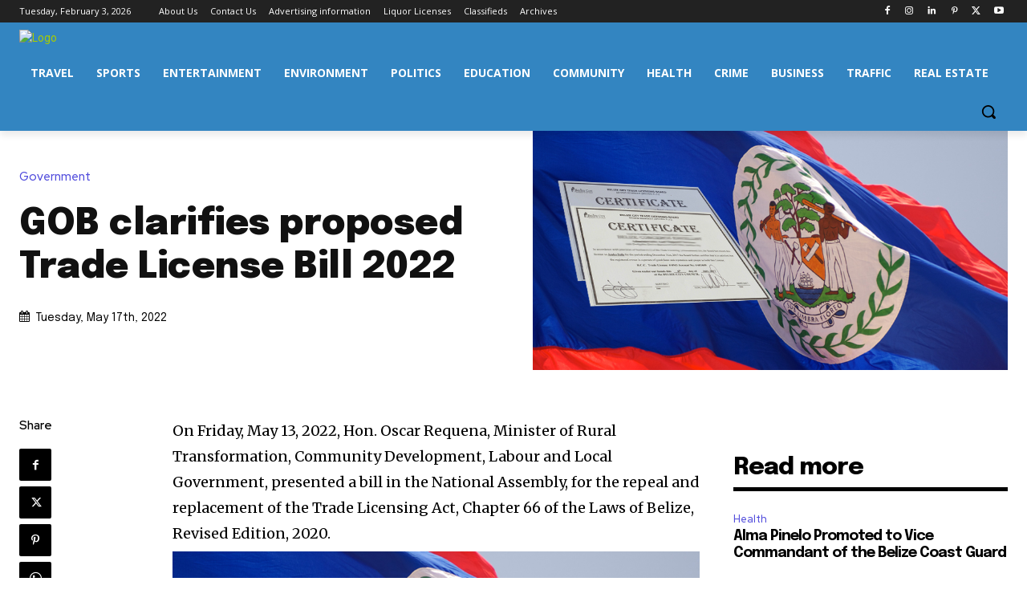

--- FILE ---
content_type: text/html; charset=utf-8
request_url: https://www.google.com/recaptcha/api2/aframe
body_size: 266
content:
<!DOCTYPE HTML><html><head><meta http-equiv="content-type" content="text/html; charset=UTF-8"></head><body><script nonce="GoRuoAEZ08v0ixLl-Gkwyg">/** Anti-fraud and anti-abuse applications only. See google.com/recaptcha */ try{var clients={'sodar':'https://pagead2.googlesyndication.com/pagead/sodar?'};window.addEventListener("message",function(a){try{if(a.source===window.parent){var b=JSON.parse(a.data);var c=clients[b['id']];if(c){var d=document.createElement('img');d.src=c+b['params']+'&rc='+(localStorage.getItem("rc::a")?sessionStorage.getItem("rc::b"):"");window.document.body.appendChild(d);sessionStorage.setItem("rc::e",parseInt(sessionStorage.getItem("rc::e")||0)+1);localStorage.setItem("rc::h",'1770143068610');}}}catch(b){}});window.parent.postMessage("_grecaptcha_ready", "*");}catch(b){}</script></body></html>